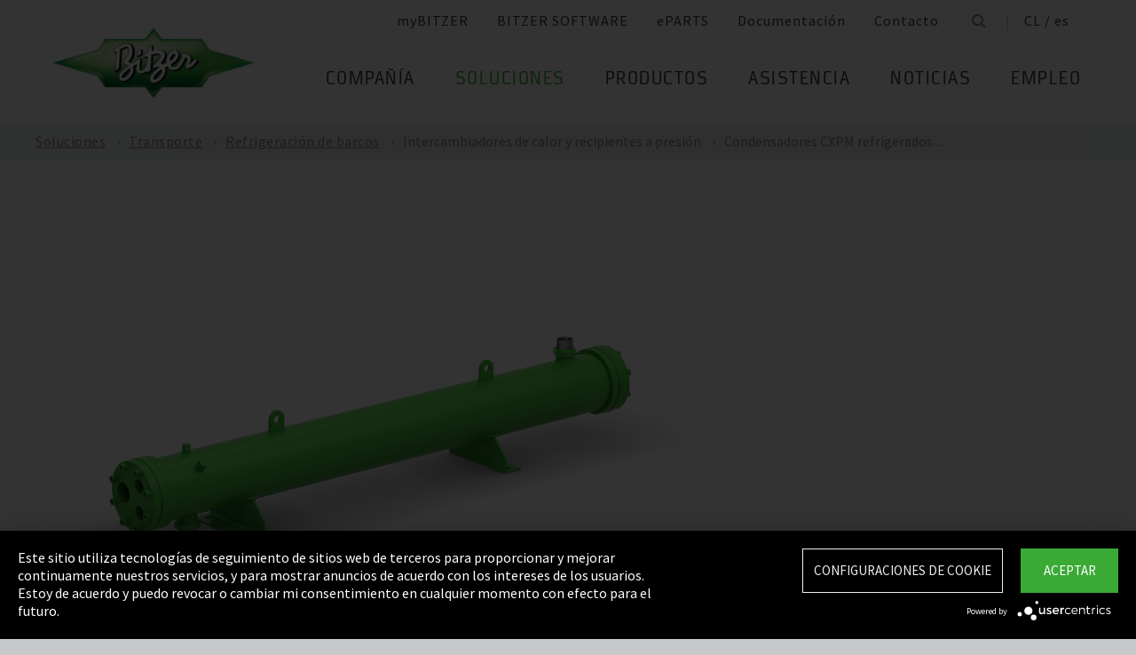

--- FILE ---
content_type: text/html;charset=UTF-8
request_url: https://www.bitzer.de/cl/es/transporte/refrigeracion-de-barcos/intercambiadores-de-calor-y-recipientes-a-presion/condensadores-cxpm-refrigerados-por-agua/
body_size: 18018
content:

















<!-- is virtual country: true -->
<!-- #global.language.abbreviation: ES -->
<!-- #global.language.getLocale().getCountry(): ES -->
<!-- countryCode: CL -->

<!DOCTYPE html>
<html lang="es-CL" xmlns="http://www.w3.org/1999/xhtml" >
<head>
<script type="text/plain" data-usercentrics="Google Tag Manager">(function(w,d,s,l,i){w[l]=w[l]||[];w[l].push({'gtm.start':
new Date().getTime(),event:'gtm.js'});var f=d.getElementsByTagName(s)[0],
j=d.createElement(s),dl=l!='dataLayer'?'&l='+l:'';j.async=true;j.src=
'//www.googletagmanager.com/gtm.js?id='+i+dl;f.parentNode.insertBefore(j,f);
})(window,document,'script','dataLayer','GTM-PG8QDK');
// dataLayer.push({'ip_tracking_test': '10.0.0.205'});
</script>
<title>BITZER // Condensadores CXPM refrigerados por agua</title>
<script type="application/javascript" src="https://app.usercentrics.eu/latest/main.js" language="es" id="UZKpRkXQt" ></script>
<meta name="theme-color" content="#41a62a">
<meta name="format-detection" content="telephone=no">
<meta name="viewport" content="width=device-width, initial-scale=1.0">
<meta http-equiv="Content-Type" content="text/html; charset=utf-8" />
<meta name="keywords" content="" />
<meta name="language" content="es" />
<meta name="robots" content="index, follow">
<meta name="description" content="El compresor es el corazón de todos los sistemas de refrigeración y aire acondicionado. Su latido debe ser confiable. Por más de 75 años, el nombre de BITZER ha representado el liderazgo tecnológico en compresores mundialmente, lo cual da seguridad en cualquier aplicación de refrigeración o aire acondicionado." />
<meta name="product_title" content="
Condensadores CXPM refrigerados por agua
" />
<meta name="product_subtitle" content="Para garantizar tanto la fiabilidad como una alta eficiencia, los condensadores CXPM son la elección correcta en el rango de capacidad de hasta 150 kW. Sea en la versión estándar o de alta presión, los quince modelos permiten siempre el funcionamiento dentro de los límites de seguridad de velocidad del agua de mar. Hay disponible una amplia gama de materiales, junto con una gran selección de homologaciones de recipientes a presión." />
<meta name="searchresult_image" content="/shared_media/product_images/images_f_p/AL_CXP_V2_RE.side.png" />
<meta name="is_archived_s" content="true" />
<meta name="breadcrumb_path" content="es / es / Soluciones / Soluciones / Transporte / Refrigeración de barcos / Intercambiadores de calor y recipientes a presión / Condensadores CXPM refrigerados por agua" />
<meta name="solr_category" content="Applications" />
<meta name="websitetype" content="international" />
<meta name="page_url" content="/es/es/transporte/refrigeracion-de-barcos/intercambiadores-de-calor-y-recipientes-a-presion/condensadores-cxpm-refrigerados-por-agua/" />
<meta name="change_date" content="1572825809164" />

<link rel="canonical" href="https://www.bitzer.de/cl/es/transporte/refrigeracion-de-barcos/intercambiadores-de-calor-y-recipientes-a-presion/condensadores-cxpm-refrigerados-por-agua/"/>
<link rel="icon" href="/css/images/favicon.png" sizes="40x40" >
<link rel="shortcut icon" type="image/png" href="/css/images/favicon.png" />
<link rel="stylesheet" type="text/css" href="/css/MyFontsWebfontsKit.css" media="all" />
<link rel="stylesheet" type="text/css" href="/css/refresh-styles-concat.css?v=22517649" media="all" />
<link rel="stylesheet" type="text/css" href="/css/print.css" media="print" />
<script type="text/javascript" src="/js/refresh/Patternlab/lib-js.js?v=21162370"></script>
<!-- Page generated at 27.08.2025 00:50:18 -->
<script type="text/javascript">
function createCookie(name, value) {
var expires = "";
var date = new Date();
date.setTime(date.getTime() + (14*24*60*60*1000));
expires = "; expires=" + date.toUTCString();
document.cookie = name +"=" + value + expires + "; path=/";
}
function createSessionCookie(name, value) {
document.cookie = name +"=" + value + "; path=/";
}
function deleteSessionCookie(name)
{
document.cookie = name +'=; Path=/; Expires=Thu, 01 Jan 1970 00:00:01 GMT;';
}
</script>
<script type="text/javascript">
window.gcaPress = 'PRENSA';
window.gcaChooseAFile = 'Seleccionar archivo';
window.gcaPleaseSelect = 'seleccionar';
window.gcaCommon = 'General';
window.gcaAllTypes = 'Todos los tipos';
window.gcaAllSeries = 'Todas las Series';
window.gcaAllCategories = 'Todas las categorías';
window.gcaAllCompactors = 'Todos los compresores';
window.gcaProductSeries = 'Series de productos';
window.gcaDeleteEntry = 'Eliminar entrada';
window.gcaDocumentation = 'Documentación';
window.gcaLang = 'es';
window.gcaBestNo = 'N.º ped.';
window.gcaCad = 'Modelos CAD';
window.gcaAddToWatchlist = 'En su lista de favoritos';
window.gcaProductAddedToWatchlistSuccess = 'La serie se ha guardado en su lista de favoritos.';
window.gcaRemoveFromWatchlist = 'Eliminar de la lista de favoritos';
window.gcaProductRemovedFromWatchlistSuccess = 'Se ha eliminado la serie de la lista de favoritos.';
window.gcaWebsiteType = 'international';
window.gcaPutAQuestion = 'Hacer preguntas';
window.pdfIconUrl = '/css/images/svg/pdf_icon.svg';
window.zipIconUrl = '/css/images/svg/zip-icon.svg';
window.contactFormLink = '/cl/es/su-persona-de-contacto-en-bitzer/?reason=&subject=';
function scrollTo(t){}
</script>
<link rel="preconnect" href="//cdn-eu.dynamicyield.com">
<link rel="preconnect" href="//st-eu.dynamicyield.com">
<link rel="preconnect" href="//rcom-eu.dynamicyield.com">
<link rel="dns-prefetch" href="//cdn-eu.dynamicyield.com">
<link rel="dns-prefetch" href="//st-eu.dynamicyield.com">
<link rel="dns-prefetch" href="//rcom-eu.dynamicyield.com">
<script type="text/javascript" src="//cdn-eu.dynamicyield.com/api/9876091/api_dynamic.js"></script>
<script type="text/javascript" src="//cdn-eu.dynamicyield.com/api/9876091/api_static.js"></script>
<script type="text/javascript">
window.DY = window.DY || {};
DY.recommendationContext = {type: 'OTHER', data: ['']};
</script>
<script type="text/javascript">
createSessionCookie( "ice_visited_trigger_pages", 1);
</script>
</head>


<body class="es">
<!-- Google Tag Manager -->
<noscript><iframe src="//www.googletagmanager.com/ns.html?id=GTM-PG8QDK"
height="0" width="0" style="display:none;visibility:hidden"></iframe></noscript>
<style>
.file-upload > label:after {
content: "Seleccionar archivo";
}
</style>
<div class="content" id="container">
<div class="nav-anchor" id="nav-anchor">
<div id="search-form" class="search-form" data-toggler data-animate="fade-in" data-closable>
<div class="row align-middle">
<div class="columns small-12">
<form action="/cl/es/b%C3%BAsqueda/index.html" id="search" method="GET" class="row align-middle">
<div class="input-wrapper columns">
<input type="text" name="searchword" id="search-word" placeholder="Búsqueda" data-dpmaxz-eid="6" class="searchword">
</div>
<div class="columns shrink">
<button class="icon--only icon--search icon--search--large columns shrink" type="button" onclick="this.form.submit()"></button>
</div>
<div class="columns shrink">
<button class="icon--only icon--search icon--close columns shrink" type="button" data-close>×</button>
</div>
</form>
</div>
</div>
</div>
<header class="page-header" data-sticky-container>
<div class="sticky header" data-check-every="1" data-sticky data-sticky-on="small" data-anchor="nav-anchor" data-margin-top="0">
<div class="title-bar row bg-white vertical-align-wrapper">
<div class="title-bar-left vertical-align-content vertical-align-middle">
<a data-uid="Logo-Link" class="header-logo-wrapper" href="/cl/es/"><img src="/css/images/logo.jpg" alt="BITZER - Logo" class="logo hide-for-xlarge"></a>
</div>
<div class="title-bar-right vertical-align-content vertical-align-middle">
<button class="icon--only icon--search icon--search--large" type="button" data-toggle="search-form" onclick="setTimeout(function(){document.getElementById('search-word').focus()},50);"></button>
<button class="menu-icon" type="button" data-toggle="offCanvasRight"><span></span></button>
</div>
</div>
</div>
</header>
<div class="off-canvas-wrapper">
<div class="off-canvas-wrapper-inner no-transform" data-off-canvas-wrapper>
<div class="off-canvas position-right reveal-for-xlarge fixed navigation" id="offCanvasRight" data-off-canvas data-reveal-on="xlarge" data-position="right">

<ul id="meta-navigation" class="vertical align-right xlarge-horizontal menu meta-navigation" data-drilldown data-slide-speed="250" data-back-button="<li class='js-drilldown-back'><a data-uid='i405795640310604031060'>Atrás</a></li>">
<li>
<a data-uid="i4057956-1333906650-449233235" title="myBITZER" target="_blank" href="https://www.mybitzer.de/portal/landingpage?lang=es">myBITZER</a>
</li>
<li>
<a data-uid="i4057956-247217011-864335461" title="BITZER SOFTWARE" target="_blank" href="https://www.bitzer.de/websoftware/Default.aspx">BITZER SOFTWARE</a>
</li>
<li>
<a class="meta-navi-link-with-tooltip" id="i4057956-1327523461359087518" data-uid="i4057956-1327523461359087518" title="ePARTS" target="_blank" href="https://eparts.bitzer.de/">ePARTS</a>
<div data-uid="target-i4057956-1327523461359087518" class="hide show-for-xlarge link-tooltip-desktop">
<p>ePARTS facilita y agiliza la búsqueda de piezas de recambio adecuadas para nuestros productos. Las piezas se organizan en listas según la gama del modelo y aparecen como un sencillo dibujo ampliable de vista en despiece. El software es gratuito. Como cliente directo de BITZER registrado en myBITZER, contará con funciones avanzadas adicionales, como la posibilidad de ver en línea los precios de las piezas de recambio sueltas.</p>
<img class="link-tooltip-desktop-close hide-for-small" src="/css/images/svg/close.svg">
</div>
<div data-uid="target-i4057956-1327523461359087518" class="hide hide-for-xlarge link-tooltip-mobile">
<p>ePARTS facilita y agiliza la búsqueda de piezas de recambio adecuadas para nuestros productos. Las piezas se organizan en listas según la gama del modelo y aparecen como un sencillo dibujo ampliable de vista en despiece. El software es gratuito. Como cliente directo de BITZER registrado en myBITZER, contará con funciones avanzadas adicionales, como la posibilidad de ver en línea los precios de las piezas de recambio sueltas.</p>
<img class="link-tooltip-mobile-close hide-for-xlarge" src="/css/images/svg/close.svg">
</div>
</li>
<li>
<a data-uid="i4057956-1909102521414118162" title="Documentación" target="_blank" href="https://www.mybitzer.de/portal/document?lang=es&country=cl">Documentación</a>
</li>
<li>
<a data-uid="i4057956-502807441-1590512241" title="Contacto" href="/cl/es/su-persona-de-contacto-en-bitzer/">Contacto</a>
</li>
<li class="show-for-xlarge search-icon-desktop"><button class="icon--only icon--search" type="button" data-toggle="search-form" onclick="setTimeout(function(){document.getElementById('search-word').focus()},50);"></button></li>
<li class="show-for-xlarge selected-country-desktop"><a data-uid="i4057956-76231757-76231757" id="country-2" href="javascript:document.getElementById('country').click()">Germany (de)</a></li>
</ul>
<script type="text/javascript">
function setMetaNaviOverlayCookie()
{
var date = new Date();
date.setTime(date.getTime() + (3600 * 24 * 365 * 1000));
var expires = '; expires=' + date.toGMTString();
document.cookie = 'showMetanaviOverlay=' + 'no' + expires + '; path=/';
}
function readMetaNaviCookie(name)
{
var nameEQ = name + "=";
var ca = document.cookie.split(';');
for(var i=0;i < ca.length;i++)
{
var c = ca[i];
while (c.charAt(0)==' ') c = c.substring(1,c.length);
if (c.indexOf(nameEQ) == 0) return c.substring(nameEQ.length,c.length);
}
return "";
}
jQuery( document ).ready(function()
{
jQuery(document).on('click','#country-2',function(e)
{
jQuery( this ).toggleClass( "active" );
});
// Desktop handling: mouse-over
jQuery(document).on('mouseover','.meta-navi-link-with-tooltip',function(e)
{
var link = jQuery(this);
// show tool-tip if no cookie was set
if( readMetaNaviCookie("showMetanaviOverlay") == "")
{
setTimeout( function() { jQuery(link).next('.link-tooltip-desktop').removeClass('hide').hide().fadeIn(500) }, 500 );
}
});
// Desktop handling: mouse-out
jQuery(document).on('mouseout','.meta-navi-link-with-tooltip',function(e)
{
// jQuery(this).next('.link-tooltip-desktop').hide();
});
// Desktop handling: close tool-tip
jQuery(document).on('click','.link-tooltip-desktop-close',function(e)
{
setMetaNaviOverlayCookie();
jQuery(".link-tooltip-desktop").removeClass("show").addClass("hide");
});
// Mobile handling: show tool-tip
if( readMetaNaviCookie("showMetanaviOverlay") == "")
{
jQuery(".link-tooltip-mobile").removeClass("hide");
}
// Mobile handling: close tool-tip
jQuery(document).on('click','.link-tooltip-mobile-close',function(e)
{
setMetaNaviOverlayCookie();
jQuery(".link-tooltip-mobile").removeClass("show").addClass("hide");
// resize height of navigation container
var numMobileNavigationItems = jQuery('.meta-navi-link-with-tooltip').parents('.meta-navigation').children(':not(.show-for-xlarge)').length;
var heightPerNavigationItem = 40;
var mobileNavigationHeight = numMobileNavigationItems * heightPerNavigationItem;
jQuery('.meta-navi-link-with-tooltip').parents('.is-drilldown').css('min-height', mobileNavigationHeight + 'px');
});
});
</script>
<!-- / meta -->
<!-- main nav -->
<div data-sticky-container class="main-navigation-wrapper" id="naviwrapper"> <ul class="vertical xlarge-horizontal align-right menu main-navigation sticky float-right-xlarge main-nav-submenu accordion-menu" data-accordion-menu data-slide-speed="0" data-multi-open="false" data-sticky-on="xlarge" data-anchor="nav-anchor" data-margin-top="0" data-allow-all-closed="true" data-submenu-toggle="true"> <li><a href="/cl/es/compania/" title="Compañía">Compañía</a><ul class="menu horizontal nested small-collapse" data-tab-content> <li class="columns small-10 small-offset-1 xlarge-12 xlarge-offset-0"> <div> <ul class="sub menu vertical nested"> <li><a target="_self" data-uid="i40579561000242283-413493866" debug2="TODO: BITZERDB-519" href="/cl/es/compania/acerca-de-bitzer/acerca-de-nosotros/" title="Acerca de nosotros">Acerca de nosotros</a></li> <li><a target="_self" data-uid="i4057956-262366623-497949181" debug2="TODO: BITZERDB-519" href="/cl/es/compania/acerca-de-bitzer/bitzer-en-todo-el-mundo/index.html" title="BITZER en todo el mundo">BITZER en todo el mundo</a></li> <li><a target="_self" data-uid="i4057956317824158334371541" debug2="TODO: BITZERDB-519" href="/cl/es/compania/acerca-de-bitzer/otras-compa%C3%B1%C3%ADas/" title="Empresas del grupo">Empresas del grupo</a></li></ul> </div> </li> <li class="columns small-10 small-offset-1 xlarge-12 xlarge-offset-0"> <span>Compras y Logística</span> <div> <ul class="sub menu vertical nested"> <li><a target="_self" data-uid="i40579561294580245901643631" debug2="TODO: BITZERDB-519" href="/cl/es/compania/compras-y-log%C3%ADstica/filosof%C3%ADa-de-compra/" title="Filosofía de compra">Filosofía de compra</a></li> <li><a target="_self" data-uid="i4057956-1153255909-207005925" debug2="TODO: BITZERDB-519" href="/cl/es/compania/compras-y-log%C3%ADstica/solicitud-de-proveedor/" title="Solicitud de proveedor">Solicitud de proveedor</a></li> <li><a target="_self" data-uid="i4057956-806560521-837676559" debug2="TODO: BITZERDB-519" href="/cl/es/compania/compras-y-log%C3%ADstica/descargas/" title="Descargas">Descargas</a></li> <li><a target="_self" data-uid="i4057956-334906157-937129803" debug2="TODO: BITZERDB-519" href="/cl/es/compania/compras-y-log%C3%ADstica/bitzer-goes-ariba/" title="BITZER goes Ariba">BITZER goes Ariba</a></li></ul> </div> </li> </ul> </li><li><a data-uid="i40579567486406322062590098" class="active" href="/cl/es/aplicaciones/" title="Soluciones">Soluciones</a><ul class="menu horizontal nested small-collapse" data-tab-content> <li class="columns small-10 small-offset-1 xlarge-12 xlarge-offset-0"> <div> <ul class="sub menu vertical nested"> <li><a target="_self" data-uid="i4057956-848303688483656955" debug2="TODO: BITZERDB-519" href="/cl/es/tecnologia-de-refrigeracion/" title="Refrigeración">Refrigeración</a></li> <li><a target="_self" data-uid="i4057956-1846223564-1513391837" debug2="TODO: BITZERDB-519" href="/cl/es/tecnologias-de-climatizacion/" title="Aire acondicionado y refrigeración de procesos">Aire acondicionado y refrigeración de procesos</a></li> <li><a target="_self" data-uid="i4057956-121561602106910193" debug2="TODO: BITZERDB-519" href="/cl/es/bombas-de-calor/" title="Bombas de calor">Bombas de calor</a></li> <li><a target="_self" data-uid="i40579562756307162124829536" class="active" href="/cl/es/transporte/" title="Transporte">Transporte</a></li> </ul> </div> </li> </ul> </li><li><a href="/cl/es/productos/index.html" title="Productos">Productos</a><ul class="menu horizontal nested small-collapse" data-tab-content> <li class="columns small-10 small-offset-1 xlarge-12 xlarge-offset-0"> <div> <ul class="sub menu vertical nested"> <li><a target="_self" data-uid="i405795620016567582066725628" debug2="TODO: BITZERDB-519" href="/cl/es/compresores-de-piston/index.html" title="Compresores de pistón">Compresores de pistón</a></li> <li><a target="_self" data-uid="i4057956-11801225302039375320" debug2="TODO: BITZERDB-519" href="/cl/es/compresores-de-tornillo/index.html" title="Compresores de tornillo">Compresores de tornillo</a></li> <li><a target="_self" data-uid="i40579562081964302-2052757208" debug2="TODO: BITZERDB-519" href="/cl/es/compresores-de-scroll/index.html" title="Compresores de scroll">Compresores de scroll</a></li> <li><a target="_self" data-uid="i40579561590012291-1704597297" debug2="TODO: BITZERDB-519" href="/cl/es/grupos-de-condensacion/index.html" title="Grupos de condensación">Grupos de condensación</a></li> <li><a target="_self" data-uid="i40579569976826491328144877" debug2="TODO: BITZERDB-519" href="/cl/es/intercambiadores-de-calor-y-recipientes-a-presion/index.html" title="Intercambiadores de calor y recipientes a presión">Intercambiadores de calor y recipientes a presión</a></li> <li><a target="_self" data-uid="i4057956263065402-1377050440" debug2="TODO: BITZERDB-519" href="/cl/es/productos/electronics-and-controls/index.html" title="Electronic Components">Electronic Components</a></li> <li><a target="_self" data-uid="i4057956-1624138457148831987" debug2="TODO: BITZERDB-519" href="/cl/es/productos/ammonia-compressor-packs/index.html" title="Ammonia Compressor Packs">Ammonia Compressor Packs</a></li> </ul> </div> </li> <li class="columns small-10 small-offset-1 xlarge-12 xlarge-offset-0"> <span>Herramientas y archivo:</span> <div> <ul class="sub menu vertical nested"> <li><a target="_self" data-uid="i40579561383974343649487839" debug2="TODO: BITZERDB-519" href="/cl/es/tools-archive/software/software/" title="Software">Software</a></li> <li><a target="_self" data-uid="i40579562047634612594878" debug2="TODO: BITZERDB-519" href="/cl/es/tools-archive/apps/" title="Apps">Apps</a></li> <li><a target="_blank" data-uid="i40579566194755431538291768" debug2="TODO: BITZERDB-519" href="https://www.bitzer-refrigerantreport.com/" title="Refrigerant Report">Refrigerant Report</a></li> <li><a target="_self" data-uid="i405795614511959181224815361" debug2="TODO: BITZERDB-519" href="/cl/es/productexplorer/" title="Productexplorer">Productexplorer</a></li> <li><a target="_self" data-uid="i40579566178441992114287742" debug2="TODO: BITZERDB-519" href="/cl/es/tools-archive/piracy/index-2.jsp" title="Original or Counterfeit?">Original or Counterfeit?</a></li> <li><a target="_self" data-uid="i4057956-385782488861112264" debug2="TODO: BITZERDB-519" href="/cl/es/tools-archive/archivo-de-productos/" title="Archivo de productos">Archivo de productos</a></li> <li><a target="_self" data-uid="i4057956-13017328001536430213" debug2="TODO: BITZERDB-519" href="/cl/es/bdn.jsp" title="BITZER DIGITAL NETWORK">BITZER DIGITAL NETWORK</a></li></ul> </div> </li> </ul> </li><li><a href="/cl/es/assistencia/" title="Asistencia">Asistencia</a><ul class="menu horizontal nested small-collapse" data-tab-content> <li class="columns small-10 small-offset-1 xlarge-12 xlarge-offset-0"> <div> <ul class="sub menu vertical nested"> <li><a target="_blank" data-uid="i4057956-1950440240759722502" debug2="TODO: BITZERDB-519" href="https://trainings-events.bitzer.de/tms/frontend/index.cfm?l=1000&modus=" title="SCHAUFLER Academy Cursos de formación y seminarios">SCHAUFLER Academy Cursos de formación y seminarios</a></li> <li><a target="_self" data-uid="i405795620592069002060979190" debug2="TODO: BITZERDB-519" href="/cl/es/assistencia/services/original-spare-parts/" title="PIEZAS DE RECAMBIO ORIGINALES">PIEZAS DE RECAMBIO ORIGINALES</a></li> <li><a target="_self" data-uid="i4057956-116740648327967960" debug2="TODO: BITZERDB-519" href="/cl/es/assistencia/services/after-sales-y-reparaciones/" title="After Sales & reparaciones">After Sales & reparaciones</a></li> <li><a target="_self" data-uid="i40579561862470215-408074506" debug2="TODO: BITZERDB-519" href="/cl/es/assistencia/services/warranty-extension/" title="Gestión de garantía">Gestión de garantía</a></li> <li><a target="_self" data-uid="i4057956249087421-1825575319" debug2="TODO: BITZERDB-519" href="/cl/es/assistencia/services/bitzer-services/" title="Servicios BITZER">Servicios BITZER</a></li> <li><a target="_self" data-uid="i40579562749709492116235241" debug2="TODO: BITZERDB-519" href="/cl/es/assistencia/services/marineservicenetwork/" title="Marine Service Network">Marine Service Network</a></li></ul> </div> </li> </ul> </li><li><a href="/cl/es/noticias/" title="Noticias">Noticias</a><ul class="menu horizontal nested small-collapse" data-tab-content> <li class="columns small-10 small-offset-1 xlarge-12 xlarge-offset-0"> <div> <ul class="sub menu vertical nested"> <li><a target="_self" data-uid="i4057956427381731470990934" debug2="TODO: BITZERDB-519" href="/cl/es/prensa/" title="Notas de prensa">Notas de prensa</a></li> <li><a target="_self" data-uid="i4057956-1097986035602956144" debug2="TODO: BITZERDB-519" href="/cl/es/material-de-prensa/" title="Materiales de prensa">Materiales de prensa</a></li></ul> </div> </li> <li class="columns small-10 small-offset-1 xlarge-12 xlarge-offset-0"> <div> <ul class="sub menu vertical nested"> <li><a target="_self" data-uid="i40579561805939925-84905679" debug2="TODO: BITZERDB-519" href="/cl/es/eventos/" title="Ferias comerciales">Ferias comerciales</a></li></ul> </div> </li> <li class="columns small-10 small-offset-1 xlarge-12 xlarge-offset-0"> </li> </ul> </li><li><a href="/cl/es/empleo/" title="Empleo">Empleo</a><ul class="menu horizontal nested small-collapse" data-tab-content> <li class="columns small-10 small-offset-1 xlarge-12 xlarge-offset-0"> <div> <ul class="sub menu vertical nested"> <li><a target="_self" data-uid="i4057956-588767013736642051" debug2="TODO: BITZERDB-519" href="/cl/es/empleo/empleo-en-bitzer/bitzer-como-empleador/" title="BITZER como empleador">BITZER como empleador</a></li> <li><a target="_self" data-uid="i4057956566161671-702026011" debug2="TODO: BITZERDB-519" href="/cl/es/empleo/empleo-en-bitzer/bolsa-de-trabajo/" title="Portal de empleo ">Portal de empleo </a></li> <li><a target="_self" data-uid="i4057956299481157-1353385272" debug2="TODO: BITZERDB-519" href="/cl/es/empleo/empleo-en-bitzer/faq/" title="Preguntas frecuentes">Preguntas frecuentes</a></li></ul> </div> </li> <li class="columns small-10 small-offset-1 xlarge-12 xlarge-offset-0"> <span>Grupos de empleo</span> <div> <ul class="sub menu vertical nested"> <li><a target="_self" data-uid="i4057956484852801605863617" debug2="TODO: BITZERDB-519" href="/cl/es/empleo/grupos-profesionales/formacion-y-estudios/" title="Formación y estudios">Formación y estudios</a></li> <li><a target="_self" data-uid="i40579561885574201481397150" debug2="TODO: BITZERDB-519" href="/cl/es/empleo/grupos-profesionales/primer-empleo/" title="Recién graduados">Recién graduados</a></li> <li><a target="_self" data-uid="i4057956-10205338351003333040" debug2="TODO: BITZERDB-519" href="/cl/es/empleo/grupos-profesionales/con-experiencia-laboral/" title="Solicitantes con experiencia">Solicitantes con experiencia</a></li> <li><a target="_self" data-uid="i4057956699582016-193991015" debug2="TODO: BITZERDB-519" href="/cl/es/empleo/grupos-profesionales/profesionales-en-refrigeracion-y-climatizacion/" title="Profesionales de la refrigeración y el aire acondicionado ">Profesionales de la refrigeración y el aire acondicionado </a></li> <li><a target="_self" data-uid="i40579564270296351158826986" debug2="TODO: BITZERDB-519" href="/cl/es/empleo/grupos-profesionales/trainee-and-master-thesis/" title="Prácticas y trabajos fin de máster">Prácticas y trabajos fin de máster</a></li></ul> </div> </li> </ul> </li> </ul> <div class="row show-for-xlarge"> <div class="columns"> <a data-uid="i4057956-1285673059-1324468476" href="/cl/es/" class="off-canvas-logo-wrapper"> <img src="/css/images/logo.jpg" alt="BITZER - Logo" class="logo"> </a> </div> </div> </div>
<!-- / main nav -->
<!-- international -->
<ul id="countrylist" class="vertical menu country-selector drilldown" data-drilldown data-allow-all-closed="true" data-multi-open="false" data-back-button="<li class='js-drilldown-back'><a data-uid='i405795640310603015911'>Atrás</a></li>" data-auto-height="true" data-animate-height="true">
<li>
<a data-uid="i4057956-76231757-76231757" id="country" class="hide-for-xlarge" href="#">Germany (de)</a>
<ul data-tab-content>
<li class="li-close-button"><button class="icon--only icon--search icon--close show-for-xlarge" type="button" onclick="document.getElementById('country').click()">×</button></li>
<li>
<h3 class="language-select-headline headline-style-3 primary-color">Seleccione el país y el idioma:</h3>
</li>
<li>
<a class="language-select-europe" data-uid="i405795640309704030970" href="#">Europa</a>
<ul class="row xlarge-up-4 continentContainer">
<li class="columns"><a data-is-country-select="true" data-uid="i405795610175813651601523276" id="ATde" title="europe" href="/at/de/transport/schiffsklimatisierung/waermetauscher-und-druckbehaelter/wassergekuehlte-verfluessiger-cxpm/">Austria / de&#x200E;</a></li>
<li class="columns"><a data-is-country-select="true" data-uid="i40579561439988344-696271840" id="BYen" title="europe" href="/by/en/transport/air-conditioning-on-ships/heat-exchangers-and-pressure-vessels/cxpm-water-cooled-condensers/">Belarus / en&#x200E;</a></li>
<li class="columns"><a data-is-country-select="true" data-uid="i405795614401584353158" id="BEfr" title="europe" href="/bx/fr/index.jsp?country=BE">Belgium / fr</a></li>
<li class="columns"><a data-is-country-select="true" data-uid="i40579561407830465-696271840" id="BAen" title="europe" href="/ba/en/transport/air-conditioning-on-ships/heat-exchangers-and-pressure-vessels/cxpm-water-cooled-condensers/">Bosnia-Herzegovina / en&#x200E;</a></li>
<li class="columns"><a data-is-country-select="true" data-uid="i4057956-1284813001-696271840" id="BGen" title="europe" href="/bg/en/transport/air-conditioning-on-ships/heat-exchangers-and-pressure-vessels/cxpm-water-cooled-condensers/">Bulgaria / en&#x200E;</a></li>
<li class="columns"><a data-is-country-select="true" data-uid="i4057956-1592524213-696271840" id="HRen" title="europe" href="/hr/en/transport/air-conditioning-on-ships/heat-exchangers-and-pressure-vessels/cxpm-water-cooled-condensers/">Croatia / en&#x200E;</a></li>
<li class="columns"><a data-is-country-select="true" data-uid="i40579562033349046-696271840" id="CYen" title="europe" href="/cy/en/transport/air-conditioning-on-ships/heat-exchangers-and-pressure-vessels/cxpm-water-cooled-condensers/">Cyprus / en&#x200E;</a></li>
<li class="columns"><a data-is-country-select="true" data-uid="i4057956370902121-696271840" id="CZen" title="europe" href="/cz/en/transport/air-conditioning-on-ships/heat-exchangers-and-pressure-vessels/cxpm-water-cooled-condensers/">Czech Republic / en&#x200E;</a></li>
<li class="columns"><a data-is-country-select="true" data-uid="i4057956-1077783494-696271840" id="DKen" title="europe" href="/dk/en/transport/air-conditioning-on-ships/heat-exchangers-and-pressure-vessels/cxpm-water-cooled-condensers/">Denmark / en&#x200E;</a></li>
<li class="columns"><a data-is-country-select="true" data-uid="i4057956-1077783494-641161898" id="DKdk-en" title="europe" href="/dk/dk-en/transport/air-conditioning-on-ships/heat-exchangers-and-pressure-vessels/cxpm-water-cooled-condensers/">Denmark / dk-en&#x200E;</a></li>
<li class="columns"><a data-is-country-select="true" data-uid="i4057956216141213-696271840" id="EEen" title="europe" href="/ee/en/transport/air-conditioning-on-ships/heat-exchangers-and-pressure-vessels/cxpm-water-cooled-condensers/">Estonia / en&#x200E;</a></li>
<li class="columns"><a data-is-country-select="true" data-uid="i4057956811710550-696271840" id="FIen" title="europe" href="/fi/en/transport/air-conditioning-on-ships/heat-exchangers-and-pressure-vessels/cxpm-water-cooled-condensers/">Finland / en&#x200E;</a></li>
<li class="columns"><a data-is-country-select="true" data-uid="i40579562112320571-1525996537" id="FRfr" title="europe" href="/fr/fr/transport/climatisation-sur-les-navires/echangeurs-de-chaleur-et-reservoirs-sous-pression/condenseurs-refroidis-par-eau-cxpm/">France / fr&#x200E;</a></li>
<li class="columns"><a data-is-country-select="true" data-uid="i405795615884215231601523276" id="DEde" title="europe" href="/de/de/transport/schiffsklimatisierung/waermetauscher-und-druckbehaelter/wassergekuehlte-verfluessiger-cxpm/">Germany / de&#x200E;</a></li>
<li class="columns"><a data-is-country-select="true" data-uid="i40579562141060237-696271840" id="GRen" title="europe" href="/gr/en/transport/air-conditioning-on-ships/heat-exchangers-and-pressure-vessels/cxpm-water-cooled-condensers/">Greece / en&#x200E;</a></li>
<li class="columns"><a data-is-country-select="true" data-uid="i4057956-1364848382-696271840" id="HUen" title="europe" href="/hu/en/transport/air-conditioning-on-ships/heat-exchangers-and-pressure-vessels/cxpm-water-cooled-condensers/">Hungary / en&#x200E;</a></li>
<li class="columns"><a data-is-country-select="true" data-uid="i4057956-1000832298-696271840" id="ISen" title="europe" href="/is/en/transport/air-conditioning-on-ships/heat-exchangers-and-pressure-vessels/cxpm-water-cooled-condensers/">Iceland / en&#x200E;</a></li>
<li class="columns"><a data-is-country-select="true" data-uid="i4057956-571395033-696271840" id="IEen" title="europe" href="/ie/en/transport/air-conditioning-on-ships/heat-exchangers-and-pressure-vessels/cxpm-water-cooled-condensers/">Ireland / en&#x200E;</a></li>
<li class="columns"><a data-is-country-select="true" data-uid="i405795670969475514507235" id="ITit" title="europe" href="/it/it/trasporto/climatizzazione-navale/scambiatori-di-calore-e-recipienti-in-pressione/condensatori-cxpm-raffreddati-ad-acqua/">Italy / it&#x200E;</a></li>
<li class="columns"><a data-is-country-select="true" data-uid="i4057956-2025997777-696271840" id="LVen" title="europe" href="/lv/en/transport/air-conditioning-on-ships/heat-exchangers-and-pressure-vessels/cxpm-water-cooled-condensers/">Latvia / en&#x200E;</a></li>
<li class="columns"><a data-is-country-select="true" data-uid="i40579561343600073-696271840" id="LTen" title="europe" href="/lt/en/transport/air-conditioning-on-ships/heat-exchangers-and-pressure-vessels/cxpm-water-cooled-condensers/">Lithuania / en&#x200E;</a></li>
<li class="columns"><a data-is-country-select="true" data-uid="i4057956-17269925063158" id="LUfr" title="europe" href="/bx/fr/index.jsp?country=LU">Luxembourg / fr</a></li>
<li class="columns"><a data-is-country-select="true" data-uid="i405795674108325-696271840" id="MTen" title="europe" href="/mt/en/transport/air-conditioning-on-ships/heat-exchangers-and-pressure-vessels/cxpm-water-cooled-condensers/">Malta / en&#x200E;</a></li>
<li class="columns"><a data-is-country-select="true" data-uid="i4057956-9288984483158" id="NLen" title="europe" href="/bx/en/index.jsp?country=NL">Netherlands / en</a></li>
<li class="columns"><a data-is-country-select="true" data-uid="i4057956-1955869026-696271840" id="NOen" title="europe" href="/no/en/transport/air-conditioning-on-ships/heat-exchangers-and-pressure-vessels/cxpm-water-cooled-condensers/">Norway / en&#x200E;</a></li>
<li class="columns"><a data-is-country-select="true" data-uid="i4057956-1898810230-696271840" id="PLen" title="europe" href="/pl/en/transport/air-conditioning-on-ships/heat-exchangers-and-pressure-vessels/cxpm-water-cooled-condensers/">Poland / en&#x200E;</a></li>
<li class="columns"><a data-is-country-select="true" data-uid="i40579567940061101143493589" id="PTpt" title="europe" href="/pt/pt/transporte/climatizac%C3%A3o-em-navios/trocadores-de-calor-e-vasos-de-press%C3%A3o/condensadores-refrigerados-a-%C3%A1gua-cxpm/">Portugal / pt&#x200E;</a></li>
<li class="columns"><a data-is-country-select="true" data-uid="i4057956-1252611147-696271840" id="ROen" title="europe" href="/ro/en/transport/air-conditioning-on-ships/heat-exchangers-and-pressure-vessels/cxpm-water-cooled-condensers/">Romania / en&#x200E;</a></li>
<li class="columns"><a data-is-country-select="true" data-uid="i4057956-18357851253651" id="RUru" title="europe" href="/ru/ru">Russia / ru</a></li>
<li class="columns"><a data-is-country-select="true" data-uid="i4057956-1810647696-696271840" id="CSen" title="europe" href="/cs/en/transport/air-conditioning-on-ships/heat-exchangers-and-pressure-vessels/cxpm-water-cooled-condensers/">Serbia & Montenegro / en&#x200E;</a></li>
<li class="columns"><a data-is-country-select="true" data-uid="i4057956-1019673374-696271840" id="SKen" title="europe" href="/sk/en/transport/air-conditioning-on-ships/heat-exchangers-and-pressure-vessels/cxpm-water-cooled-condensers/">Slovakia / en&#x200E;</a></li>
<li class="columns"><a data-is-country-select="true" data-uid="i4057956-1019551327-696271840" id="SIen" title="europe" href="/si/en/transport/air-conditioning-on-ships/heat-exchangers-and-pressure-vessels/cxpm-water-cooled-condensers/">Slovenia / en&#x200E;</a></li>
<li class="columns"><a data-is-country-select="true" data-uid="i405795680085417-808651477" id="ESes" title="europe" href="/es/es/transporte/refrigeracion-de-barcos/intercambiadores-de-calor-y-recipientes-a-presion/condensadores-cxpm-refrigerados-por-agua/">Spain / es&#x200E;</a></li>
<li class="columns"><a data-is-country-select="true" data-uid="i4057956-1805740532-696271840" id="SEen" title="europe" href="/se/en/transport/air-conditioning-on-ships/heat-exchangers-and-pressure-vessels/cxpm-water-cooled-condensers/">Sweden / en&#x200E;</a></li>
<li class="columns"><a data-is-country-select="true" data-uid="i4057956-16285605091601523276" id="CHde" title="europe" href="/ch/de/transport/schiffsklimatisierung/waermetauscher-und-druckbehaelter/wassergekuehlte-verfluessiger-cxpm/">Switzerland / de&#x200E;</a></li>
<li class="columns"><a data-is-country-select="true" data-uid="i4057956-1778564402-696271840" id="TRen" title="europe" href="/tr/en/transport/air-conditioning-on-ships/heat-exchangers-and-pressure-vessels/cxpm-water-cooled-condensers/">Turkey / en&#x200E;</a></li>
<li class="columns"><a data-is-country-select="true" data-uid="i40579561299996251-696271840" id="UAen" title="europe" href="/ua/en/transport/air-conditioning-on-ships/heat-exchangers-and-pressure-vessels/cxpm-water-cooled-condensers/">Ukraine / en&#x200E;</a></li>
<li class="columns"><a data-is-country-select="true" data-uid="i4057956-1691889586-696271840" id="GBen" title="europe" href="/gb/en/transport/air-conditioning-on-ships/heat-exchangers-and-pressure-vessels/cxpm-water-cooled-condensers/">United Kingdom / en&#x200E;</a></li>
</ul>
</li>
<li>
<a data-uid="i405795640309714030971" href="#">América</a>
<ul class="row xlarge-up-4 continentContainer">
<li class="columns"><a data-is-country-select="true" data-uid="i4057956-488250169-488250169" id="ARes" title="america" href="/ar/es/transporte/refrigeracion-de-barcos/intercambiadores-de-calor-y-recipientes-a-presion/condensadores-cxpm-refrigerados-por-agua/">Argentina / es&#x200E;</a></li>
<li class="columns"><a data-is-country-select="true" data-uid="i4057956-1687873386-1687873386" id="BBen" title="america" href="/bb/en/transport/air-conditioning-on-ships/heat-exchangers-and-pressure-vessels/cxpm-water-cooled-condensers/">Barbados / en&#x200E;</a></li>
<li class="columns"><a data-is-country-select="true" data-uid="i405795619861218031986121803" id="BZen" title="america" href="/bz/en/transport/air-conditioning-on-ships/heat-exchangers-and-pressure-vessels/cxpm-water-cooled-condensers/">Belize / en&#x200E;</a></li>
<li class="columns"><a data-is-country-select="true" data-uid="i405795619825633981982563398" id="BOes" title="america" href="/bo/es/transporte/refrigeracion-de-barcos/intercambiadores-de-calor-y-recipientes-a-presion/condensadores-cxpm-refrigerados-por-agua/">Bolivien / es&#x200E;</a></li>
<li class="columns"><a data-is-country-select="true" data-uid="i405795620173337992017333799" id="BQen" title="america" href="/bq/en/transport/air-conditioning-on-ships/heat-exchangers-and-pressure-vessels/cxpm-water-cooled-condensers/">Bonaire, Sint Eustatius and Saba / en&#x200E;</a></li>
<li class="columns"><a data-is-country-select="true" data-uid="i405795619978156923152" id="BRpt-br" title="america" href="/br/pt-br">Brazil / pt-br</a></li>
<li class="columns"><a data-is-country-select="true" data-uid="i405795620111080782011108078" id="CAen" title="america" href="/ca/en/transport/air-conditioning-on-ships/heat-exchangers-and-pressure-vessels/cxpm-water-cooled-condensers/">Canada / en&#x200E;</a></li>
<li class="columns"><a data-is-country-select="true" data-uid="i405795620111080782011108078" id="CAfr" title="america" href="/ca/fr/transport/climatisation-sur-les-navires/echangeurs-de-chaleur-et-reservoirs-sous-pression/condenseurs-refroidis-par-eau-cxpm/">Canada / fr&#x200E;</a></li>
<li class="columns"><a data-is-country-select="true" data-uid="i405795619043033571904303357" id="GBen" title="america" href="/gb/en/transport/air-conditioning-on-ships/heat-exchangers-and-pressure-vessels/cxpm-water-cooled-condensers/">Caribbean / en&#x200E;</a></li>
<li class="columns"><a data-is-country-select="true" data-uid="i40579566507852565078525" id="CLes" title="america" href="/cl/es/transporte/refrigeracion-de-barcos/intercambiadores-de-calor-y-recipientes-a-presion/condensadores-cxpm-refrigerados-por-agua/">Chile / es&#x200E;</a></li>
<li class="columns"><a data-is-country-select="true" data-uid="i4057956-564327172-564327172" id="COes" title="america" href="/co/es/transporte/refrigeracion-de-barcos/intercambiadores-de-calor-y-recipientes-a-presion/condensadores-cxpm-refrigerados-por-agua/">Colombia / es&#x200E;</a></li>
<li class="columns"><a data-is-country-select="true" data-uid="i4057956-2100387967-2100387967" id="CRes" title="america" href="/cr/es/transporte/refrigeracion-de-barcos/intercambiadores-de-calor-y-recipientes-a-presion/condensadores-cxpm-refrigerados-por-agua/">Costa Rica / es&#x200E;</a></li>
<li class="columns"><a data-is-country-select="true" data-uid="i405795621115692111569" id="CUes" title="america" href="/cu/es/transporte/refrigeracion-de-barcos/intercambiadores-de-calor-y-recipientes-a-presion/condensadores-cxpm-refrigerados-por-agua/">Cuba / es&#x200E;</a></li>
<li class="columns"><a data-is-country-select="true" data-uid="i4057956-1503882768-1503882768" id="CWen" title="america" href="/cw/en/transport/air-conditioning-on-ships/heat-exchangers-and-pressure-vessels/cxpm-water-cooled-condensers/">Curacao / en&#x200E;</a></li>
<li class="columns"><a data-is-country-select="true" data-uid="i4057956-961132210-961132210" id="DOes" title="america" href="/do/es/transporte/refrigeracion-de-barcos/intercambiadores-de-calor-y-recipientes-a-presion/condensadores-cxpm-refrigerados-por-agua/">Dominican Republic / es&#x200E;</a></li>
<li class="columns"><a data-is-country-select="true" data-uid="i4057956-241428163-241428163" id="ECes" title="america" href="/ec/es/transporte/refrigeracion-de-barcos/intercambiadores-de-calor-y-recipientes-a-presion/condensadores-cxpm-refrigerados-por-agua/">Ecuador / es&#x200E;</a></li>
<li class="columns"><a data-is-country-select="true" data-uid="i4057956828611831828611831" id="SVes" title="america" href="/sv/es/transporte/refrigeracion-de-barcos/intercambiadores-de-calor-y-recipientes-a-presion/condensadores-cxpm-refrigerados-por-agua/">El Salvador / es&#x200E;</a></li>
<li class="columns"><a data-is-country-select="true" data-uid="i405795619486241701948624170" id="GDes" title="america" href="/gd/es/transporte/refrigeracion-de-barcos/intercambiadores-de-calor-y-recipientes-a-presion/condensadores-cxpm-refrigerados-por-agua/">Grenada / es&#x200E;</a></li>
<li class="columns"><a data-is-country-select="true" data-uid="i405795618762431491876243149" id="GTes" title="america" href="/gt/es/transporte/refrigeracion-de-barcos/intercambiadores-de-calor-y-recipientes-a-presion/condensadores-cxpm-refrigerados-por-agua/">Guatemala / es&#x200E;</a></li>
<li class="columns"><a data-is-country-select="true" data-uid="i40579566948784569487845" id="HTfr" title="america" href="/ht/fr/transport/climatisation-sur-les-navires/echangeurs-de-chaleur-et-reservoirs-sous-pression/condenseurs-refroidis-par-eau-cxpm/">Haiti / fr&#x200E;</a></li>
<li class="columns"><a data-is-country-select="true" data-uid="i4057956-392857044-392857044" id="HNes" title="america" href="/hn/es/transporte/refrigeracion-de-barcos/intercambiadores-de-calor-y-recipientes-a-presion/condensadores-cxpm-refrigerados-por-agua/">Honduras / es&#x200E;</a></li>
<li class="columns"><a data-is-country-select="true" data-uid="i4057956-163518860-163518860" id="JMen" title="america" href="/jm/en/transport/air-conditioning-on-ships/heat-exchangers-and-pressure-vessels/cxpm-water-cooled-condensers/">Jamaika / en&#x200E;</a></li>
<li class="columns"><a data-is-country-select="true" data-uid="i4057956-1993568043-1993568043" id="MXes" title="america" href="/mx/es/transporte/refrigeracion-de-barcos/intercambiadores-de-calor-y-recipientes-a-presion/condensadores-cxpm-refrigerados-por-agua/">Mexico / es&#x200E;</a></li>
<li class="columns"><a data-is-country-select="true" data-uid="i4057956-564536224-564536224" id="ANen" title="america" href="/an/en/transport/air-conditioning-on-ships/heat-exchangers-and-pressure-vessels/cxpm-water-cooled-condensers/">Netherlands Antilles / en&#x200E;</a></li>
<li class="columns"><a data-is-country-select="true" data-uid="i4057956-382183221-382183221" id="NIes" title="america" href="/ni/es/transporte/refrigeracion-de-barcos/intercambiadores-de-calor-y-recipientes-a-presion/condensadores-cxpm-refrigerados-por-agua/">Nicaragua / es&#x200E;</a></li>
<li class="columns"><a data-is-country-select="true" data-uid="i4057956-1911679976-1911679976" id="PAes" title="america" href="/pa/es/transporte/refrigeracion-de-barcos/intercambiadores-de-calor-y-recipientes-a-presion/condensadores-cxpm-refrigerados-por-agua/">Panama / es&#x200E;</a></li>
<li class="columns"><a data-is-country-select="true" data-uid="i405795612359059581235905958" id="PYes" title="america" href="/py/es/transporte/refrigeracion-de-barcos/intercambiadores-de-calor-y-recipientes-a-presion/condensadores-cxpm-refrigerados-por-agua/">Paraguay / es&#x200E;</a></li>
<li class="columns"><a data-is-country-select="true" data-uid="i405795624839922483992" id="PEes" title="america" href="/pe/es/transporte/refrigeracion-de-barcos/intercambiadores-de-calor-y-recipientes-a-presion/condensadores-cxpm-refrigerados-por-agua/">Peru / es&#x200E;</a></li>
<li class="columns"><a data-is-country-select="true" data-uid="i4057956-1510676042-1510676042" id="PRen" title="america" href="/pr/en/transport/air-conditioning-on-ships/heat-exchangers-and-pressure-vessels/cxpm-water-cooled-condensers/">Puerto Rico / en&#x200E;</a></li>
<li class="columns"><a data-is-country-select="true" data-uid="i4057956-1510676042-1510676042" id="PRes" title="america" href="/pr/es/transporte/refrigeracion-de-barcos/intercambiadores-de-calor-y-recipientes-a-presion/condensadores-cxpm-refrigerados-por-agua/">Puerto Rico / es&#x200E;</a></li>
<li class="columns"><a data-is-country-select="true" data-uid="i4057956-1535734334-1535734334" id="SXen" title="america" href="/sx/en/transport/air-conditioning-on-ships/heat-exchangers-and-pressure-vessels/cxpm-water-cooled-condensers/">Sint Maarten (Dutch part) / en&#x200E;</a></li>
<li class="columns"><a data-is-country-select="true" data-uid="i4057956-1512421445-1512421445" id="TTen" title="america" href="/tt/en/transport/air-conditioning-on-ships/heat-exchangers-and-pressure-vessels/cxpm-water-cooled-condensers/">Trinidad & Tobago / en&#x200E;</a></li>
<li class="columns"><a data-is-country-select="true" data-uid="i4057956-18164885753742" id="USus" title="america" href="/us/us">U.S.A. / us</a></li>
<li class="columns"><a data-is-country-select="true" data-uid="i4057956956880505956880505" id="VEes" title="america" href="/ve/es/transporte/refrigeracion-de-barcos/intercambiadores-de-calor-y-recipientes-a-presion/condensadores-cxpm-refrigerados-por-agua/">Venezuela / es&#x200E;</a></li>
</ul>
</li>
<li>
<a data-uid="i405795640309734030973" href="#">Asia</a>
<ul class="row xlarge-up-4 continentContainer">
<li class="columns"><a data-is-country-select="true" data-uid="i405795613222673891322267389" id="BHen" title="asia" href="/bh/en/transport/air-conditioning-on-ships/heat-exchangers-and-pressure-vessels/cxpm-water-cooled-condensers/">Bahrain / en&#x200E;</a></li>
<li class="columns"><a data-is-country-select="true" data-uid="i4057956-770596381-770596381" id="BDen" title="asia" href="/bd/en/transport/air-conditioning-on-ships/heat-exchangers-and-pressure-vessels/cxpm-water-cooled-condensers/">Bangladesh / en&#x200E;</a></li>
<li class="columns"><a data-is-country-select="true" data-uid="i405795619983998531998399853" id="BNen" title="asia" href="/bn/en/transport/air-conditioning-on-ships/heat-exchangers-and-pressure-vessels/cxpm-water-cooled-condensers/">Brunei / en&#x200E;</a></li>
<li class="columns"><a data-is-country-select="true" data-uid="i4057956650785833179" id="CNzh" title="asia" href="/cn/zh">China / zh</a></li>
<li class="columns"><a data-is-country-select="true" data-uid="i405795613381633411338163341" id="HKen" title="asia" href="/hk/en/transport/air-conditioning-on-ships/heat-exchangers-and-pressure-vessels/cxpm-water-cooled-condensers/">Hong Kong SAR of China / en&#x200E;</a></li>
<li class="columns"><a data-is-country-select="true" data-uid="i40579567079349570793495" id="INin-en" title="asia" href="/in/in-en/transport/air-conditioning-on-ships/heat-exchangers-and-pressure-vessels/cxpm-water-cooled-condensers/">India / in-en&#x200E;</a></li>
<li class="columns"><a data-is-country-select="true" data-uid="i40579567079349570793495" id="INen" title="asia" href="/in/en/transport/air-conditioning-on-ships/heat-exchangers-and-pressure-vessels/cxpm-water-cooled-condensers/">India / en&#x200E;</a></li>
<li class="columns"><a data-is-country-select="true" data-uid="i405795614740196201474019620" id="IDen" title="asia" href="/id/en/transport/air-conditioning-on-ships/heat-exchangers-and-pressure-vessels/cxpm-water-cooled-condensers/">Indonesia / en&#x200E;</a></li>
<li class="columns"><a data-is-country-select="true" data-uid="i405795622874142287414" id="IRen" title="asia" href="/ir/en/transport/air-conditioning-on-ships/heat-exchangers-and-pressure-vessels/cxpm-water-cooled-condensers/">Iran / en&#x200E;</a></li>
<li class="columns"><a data-is-country-select="true" data-uid="i4057956-2095341728-2095341728" id="ILen" title="asia" href="/il/en/transport/air-conditioning-on-ships/heat-exchangers-and-pressure-vessels/cxpm-water-cooled-condensers/">Israel / en&#x200E;</a></li>
<li class="columns"><a data-is-country-select="true" data-uid="i4057956713410303398" id="JPja" title="asia" href="/jp/ja">Japan / ja</a></li>
<li class="columns"><a data-is-country-select="true" data-uid="i4057956-2070403900-2070403900" id="JOen" title="asia" href="/jo/en/transport/air-conditioning-on-ships/heat-exchangers-and-pressure-vessels/cxpm-water-cooled-condensers/">Jordan / en&#x200E;</a></li>
<li class="columns"><a data-is-country-select="true" data-uid="i4057956-2036087297-2036087297" id="KWen" title="asia" href="/kw/en/transport/air-conditioning-on-ships/heat-exchangers-and-pressure-vessels/cxpm-water-cooled-condensers/">Kuwait / en&#x200E;</a></li>
<li class="columns"><a data-is-country-select="true" data-uid="i405795617158513171715851317" id="LBen" title="asia" href="/lb/en/transport/air-conditioning-on-ships/heat-exchangers-and-pressure-vessels/cxpm-water-cooled-condensers/">Lebanon / en&#x200E;</a></li>
<li class="columns"><a data-is-country-select="true" data-uid="i4057956131201883131201883" id="MYen" title="asia" href="/my/en/transport/air-conditioning-on-ships/heat-exchangers-and-pressure-vessels/cxpm-water-cooled-condensers/">Malaysia / en&#x200E;</a></li>
<li class="columns"><a data-is-country-select="true" data-uid="i4057956133498567133498567" id="MVen" title="asia" href="/mv/en/transport/air-conditioning-on-ships/heat-exchangers-and-pressure-vessels/cxpm-water-cooled-condensers/">Maldives / en&#x200E;</a></li>
<li class="columns"><a data-is-country-select="true" data-uid="i4057956-1119566907-1119566907" id="MMen" title="asia" href="/mm/en/transport/air-conditioning-on-ships/heat-exchangers-and-pressure-vessels/cxpm-water-cooled-condensers/">Myanmar / en&#x200E;</a></li>
<li class="columns"><a data-is-country-select="true" data-uid="i405795624613552461355" id="OMen" title="asia" href="/om/en/transport/air-conditioning-on-ships/heat-exchangers-and-pressure-vessels/cxpm-water-cooled-condensers/">Oman / en&#x200E;</a></li>
<li class="columns"><a data-is-country-select="true" data-uid="i405795610432465891043246589" id="PKen" title="asia" href="/pk/en/transport/air-conditioning-on-ships/heat-exchangers-and-pressure-vessels/cxpm-water-cooled-condensers/">Pakistan / en&#x200E;</a></li>
<li class="columns"><a data-is-country-select="true" data-uid="i4057956-532216159-532216159" id="PHen" title="asia" href="/ph/en/transport/air-conditioning-on-ships/heat-exchangers-and-pressure-vessels/cxpm-water-cooled-condensers/">Philippines / en&#x200E;</a></li>
<li class="columns"><a data-is-country-select="true" data-uid="i40579567780952577809525" id="QAen" title="asia" href="/qa/en/transport/air-conditioning-on-ships/heat-exchangers-and-pressure-vessels/cxpm-water-cooled-condensers/">Qatar / en&#x200E;</a></li>
<li class="columns"><a data-is-country-select="true" data-uid="i4057956655246558655246558" id="SAen" title="asia" href="/sa/en/transport/air-conditioning-on-ships/heat-exchangers-and-pressure-vessels/cxpm-water-cooled-condensers/">Saudi Arabia / en&#x200E;</a></li>
<li class="columns"><a data-is-country-select="true" data-uid="i4057956499614468499614468" id="SGen" title="asia" href="/sg/en/transport/air-conditioning-on-ships/heat-exchangers-and-pressure-vessels/cxpm-water-cooled-condensers/">Singapore / en&#x200E;</a></li>
<li class="columns"><a data-is-country-select="true" data-uid="i4057956-1077589929-1077589929" id="KRko" title="asia" href="/kr/ko/%EC%9D%91%EC%9A%A9-%EB%B6%84%EC%95%BC/%EC%86%94%EB%A3%A8%EC%85%98/%EC%9A%B4%EC%86%A1/%EC%84%A0%EB%B0%95%EC%9D%98-%EA%B3%B5%EC%A1%B0/%EC%97%B4%EA%B5%90%ED%99%98%EA%B8%B0-%EB%B0%8F-%EC%95%95%EB%A0%A5-%EC%9A%A9%EA%B8%B0/cxpm-%EC%88%98%EB%9E%AD%EC%8B%9D-%EC%BD%98%EB%8D%B4%EC%84%9C/">South Korea / ko&#x200E;</a></li>
<li class="columns"><a data-is-country-select="true" data-uid="i405795611049427771104942777" id="LKen" title="asia" href="/lk/en/transport/air-conditioning-on-ships/heat-exchangers-and-pressure-vessels/cxpm-water-cooled-condensers/">Sri Lanka / en&#x200E;</a></li>
<li class="columns"><a data-is-country-select="true" data-uid="i40579568036986080369860" id="SYen" title="asia" href="/sy/en/transport/air-conditioning-on-ships/heat-exchangers-and-pressure-vessels/cxpm-water-cooled-condensers/">Syria / en&#x200E;</a></li>
<li class="columns"><a data-is-country-select="true" data-uid="i405795610555938951055593895" id="THen" title="asia" href="/th/en/transport/air-conditioning-on-ships/heat-exchangers-and-pressure-vessels/cxpm-water-cooled-condensers/">Thailand / en&#x200E;</a></li>
<li class="columns"><a data-is-country-select="true" data-uid="i4057956-1817024689-1817024689" id="AEen" title="asia" href="/ae/en/transport/air-conditioning-on-ships/heat-exchangers-and-pressure-vessels/cxpm-water-cooled-condensers/">U.A.E. / en&#x200E;</a></li>
<li class="columns"><a data-is-country-select="true" data-uid="i405795621188062962118806296" id="VNen" title="asia" href="/vn/en/transport/air-conditioning-on-ships/heat-exchangers-and-pressure-vessels/cxpm-water-cooled-condensers/">Vietnam / en&#x200E;</a></li>
<li class="columns"><a data-is-country-select="true" data-uid="i40579568531025085310250" id="YEen" title="asia" href="/ye/en/transport/air-conditioning-on-ships/heat-exchangers-and-pressure-vessels/cxpm-water-cooled-condensers/">Yemen / en&#x200E;</a></li>
</ul>
</li>
<li>
<a data-uid="i405795640309724030972" href="#">África</a>
<ul class="row xlarge-up-4 continentContainer">
<li class="columns"><a data-is-country-select="true" data-uid="i4057956748389889748389889" id="DZfr" title="africa" href="/dz/fr/transport/climatisation-sur-les-navires/echangeurs-de-chaleur-et-reservoirs-sous-pression/condenseurs-refroidis-par-eau-cxpm/">Algeria / fr&#x200E;</a></li>
<li class="columns"><a data-is-country-select="true" data-uid="i405795619656607141965660714" id="AOpt" title="africa" href="/ao/pt/transporte/climatizac%C3%A3o-em-navios/trocadores-de-calor-e-vasos-de-press%C3%A3o/condensadores-refrigerados-a-%C3%A1gua-cxpm/">Angola / pt&#x200E;</a></li>
<li class="columns"><a data-is-country-select="true" data-uid="i4057956-2074113111-2074113111" id="BWen" title="africa" href="/bw/en/transport/air-conditioning-on-ships/heat-exchangers-and-pressure-vessels/cxpm-water-cooled-condensers/">Botswana / en&#x200E;</a></li>
<li class="columns"><a data-is-country-select="true" data-uid="i4057956-84921230-84921230" id="CMfr" title="africa" href="/cm/fr/transport/climatisation-sur-les-navires/echangeurs-de-chaleur-et-reservoirs-sous-pression/condenseurs-refroidis-par-eau-cxpm/">Cameroon / fr&#x200E;</a></li>
<li class="columns"><a data-is-country-select="true" data-uid="i4057956-84921230-84921230" id="CMen" title="africa" href="/cm/en/transport/air-conditioning-on-ships/heat-exchangers-and-pressure-vessels/cxpm-water-cooled-condensers/">Cameroon / en&#x200E;</a></li>
<li class="columns"><a data-is-country-select="true" data-uid="i4057956405565728405565728" id="CDfr" title="africa" href="/cd/fr/transport/climatisation-sur-les-navires/echangeurs-de-chaleur-et-reservoirs-sous-pression/condenseurs-refroidis-par-eau-cxpm/">Democratic Republic of Congo (DRC) / fr&#x200E;</a></li>
<li class="columns"><a data-is-country-select="true" data-uid="i4057956938117018938117018" id="DJfr" title="africa" href="/dj/fr/transport/climatisation-sur-les-navires/echangeurs-de-chaleur-et-reservoirs-sous-pression/condenseurs-refroidis-par-eau-cxpm/">Djibouti / fr&#x200E;</a></li>
<li class="columns"><a data-is-country-select="true" data-uid="i40579566691129166911291" id="EGen" title="africa" href="/eg/en/transport/air-conditioning-on-ships/heat-exchangers-and-pressure-vessels/cxpm-water-cooled-condensers/">Egypt / en&#x200E;</a></li>
<li class="columns"><a data-is-country-select="true" data-uid="i4057956-61342438-61342438" id="GQes" title="africa" href="/gq/es/transporte/refrigeracion-de-barcos/intercambiadores-de-calor-y-recipientes-a-presion/condensadores-cxpm-refrigerados-por-agua/">Equatorial Guinea / es&#x200E;</a></li>
<li class="columns"><a data-is-country-select="true" data-uid="i4057956-61342438-61342438" id="GQpt" title="africa" href="/gq/pt/transporte/climatizac%C3%A3o-em-navios/trocadores-de-calor-e-vasos-de-press%C3%A3o/condensadores-refrigerados-a-%C3%A1gua-cxpm/">Equatorial Guinea / pt&#x200E;</a></li>
<li class="columns"><a data-is-country-select="true" data-uid="i4057956-61342438-61342438" id="GQfr" title="africa" href="/gq/fr/transport/climatisation-sur-les-navires/echangeurs-de-chaleur-et-reservoirs-sous-pression/condenseurs-refroidis-par-eau-cxpm/">Equatorial Guinea / fr&#x200E;</a></li>
<li class="columns"><a data-is-country-select="true" data-uid="i4057956-1351107383-1351107383" id="ETen" title="africa" href="/et/en/transport/air-conditioning-on-ships/heat-exchangers-and-pressure-vessels/cxpm-water-cooled-condensers/">Ethiopia / en&#x200E;</a></li>
<li class="columns"><a data-is-country-select="true" data-uid="i40579566876497968764979" id="GHen" title="africa" href="/gh/en/transport/air-conditioning-on-ships/heat-exchangers-and-pressure-vessels/cxpm-water-cooled-condensers/">Ghana / en&#x200E;</a></li>
<li class="columns"><a data-is-country-select="true" data-uid="i40579567238252472382524" id="KEen" title="africa" href="/ke/en/transport/air-conditioning-on-ships/heat-exchangers-and-pressure-vessels/cxpm-water-cooled-condensers/">Kenya / en&#x200E;</a></li>
<li class="columns"><a data-is-country-select="true" data-uid="i405795617319737981731973798" id="LSen" title="africa" href="/ls/en/transport/air-conditioning-on-ships/heat-exchangers-and-pressure-vessels/cxpm-water-cooled-condensers/">Lesotho / en&#x200E;</a></li>
<li class="columns"><a data-is-country-select="true" data-uid="i40579567341367773413677" id="LYen" title="africa" href="/ly/en/transport/air-conditioning-on-ships/heat-exchangers-and-pressure-vessels/cxpm-water-cooled-condensers/">Libya / en&#x200E;</a></li>
<li class="columns"><a data-is-country-select="true" data-uid="i4057956-58267956-58267956" id="MGfr" title="africa" href="/mg/fr/transport/climatisation-sur-les-navires/echangeurs-de-chaleur-et-reservoirs-sous-pression/condenseurs-refroidis-par-eau-cxpm/">Madagascar / fr&#x200E;</a></li>
<li class="columns"><a data-is-country-select="true" data-uid="i4057956-1997626693-1997626693" id="MWen" title="africa" href="/mw/en/transport/air-conditioning-on-ships/heat-exchangers-and-pressure-vessels/cxpm-water-cooled-condensers/">Malawi / en&#x200E;</a></li>
<li class="columns"><a data-is-country-select="true" data-uid="i4057956-358160629-358160629" id="MUen" title="africa" href="/mu/en/transport/air-conditioning-on-ships/heat-exchangers-and-pressure-vessels/cxpm-water-cooled-condensers/">Mauritius / en&#x200E;</a></li>
<li class="columns"><a data-is-country-select="true" data-uid="i4057956-1390138320-1390138320" id="MAen" title="africa" href="/ma/en/transport/air-conditioning-on-ships/heat-exchangers-and-pressure-vessels/cxpm-water-cooled-condensers/">Morocco / en&#x200E;</a></li>
<li class="columns"><a data-is-country-select="true" data-uid="i4057956266709622266709622" id="MZpt" title="africa" href="/mz/pt/transporte/climatizac%C3%A3o-em-navios/trocadores-de-calor-e-vasos-de-press%C3%A3o/condensadores-refrigerados-a-%C3%A1gua-cxpm/">Mozambique / pt&#x200E;</a></li>
<li class="columns"><a data-is-country-select="true" data-uid="i4057956-908239893-908239893" id="NAen" title="africa" href="/na/en/transport/air-conditioning-on-ships/heat-exchangers-and-pressure-vessels/cxpm-water-cooled-condensers/">Namibia / en&#x200E;</a></li>
<li class="columns"><a data-is-country-select="true" data-uid="i4057956-684851599-684851599" id="NGen" title="africa" href="/ng/en/transport/air-conditioning-on-ships/heat-exchangers-and-pressure-vessels/cxpm-water-cooled-condensers/">Nigeria / en&#x200E;</a></li>
<li class="columns"><a data-is-country-select="true" data-uid="i4057956-1531131812-1531131812" id="REfr" title="africa" href="/re/fr/transport/climatisation-sur-les-navires/echangeurs-de-chaleur-et-reservoirs-sous-pression/condenseurs-refroidis-par-eau-cxpm/">Reunion / fr&#x200E;</a></li>
<li class="columns"><a data-is-country-select="true" data-uid="i4057956-650363255-650363255" id="SNfr" title="africa" href="/sn/fr/transport/climatisation-sur-les-navires/echangeurs-de-chaleur-et-reservoirs-sous-pression/condenseurs-refroidis-par-eau-cxpm/">Senegal / fr&#x200E;</a></li>
<li class="columns"><a data-is-country-select="true" data-uid="i4057956-125790041-125790041" id="SCen" title="africa" href="/sc/en/transport/air-conditioning-on-ships/heat-exchangers-and-pressure-vessels/cxpm-water-cooled-condensers/">Seychelles / en&#x200E;</a></li>
<li class="columns"><a data-is-country-select="true" data-uid="i4057956-125790041-125790041" id="SCfr" title="africa" href="/sc/fr/transport/climatisation-sur-les-navires/echangeurs-de-chaleur-et-reservoirs-sous-pression/condenseurs-refroidis-par-eau-cxpm/">Seychelles / fr&#x200E;</a></li>
<li class="columns"><a data-is-country-select="true" data-uid="i4057956659851373659851373" id="ZAen" title="africa" href="/za/en/transport/air-conditioning-on-ships/heat-exchangers-and-pressure-vessels/cxpm-water-cooled-condensers/">South Africa / en&#x200E;</a></li>
<li class="columns"><a data-is-country-select="true" data-uid="i40579568023700780237007" id="SDen" title="africa" href="/sd/en/transport/air-conditioning-on-ships/heat-exchangers-and-pressure-vessels/cxpm-water-cooled-condensers/">Sudan / en&#x200E;</a></li>
<li class="columns"><a data-is-country-select="true" data-uid="i405795610277187111027718711" id="SZen" title="africa" href="/sz/en/transport/air-conditioning-on-ships/heat-exchangers-and-pressure-vessels/cxpm-water-cooled-condensers/">Swaziland / en&#x200E;</a></li>
<li class="columns"><a data-is-country-select="true" data-uid="i4057956-474401122-474401122" id="TZen" title="africa" href="/tz/en/transport/air-conditioning-on-ships/heat-exchangers-and-pressure-vessels/cxpm-water-cooled-condensers/">Tanzania / en&#x200E;</a></li>
<li class="columns"><a data-is-country-select="true" data-uid="i4057956695337775695337775" id="TNen" title="africa" href="/tn/en/transport/air-conditioning-on-ships/heat-exchangers-and-pressure-vessels/cxpm-water-cooled-condensers/">Tunisia / en&#x200E;</a></li>
<li class="columns"><a data-is-country-select="true" data-uid="i4057956-1763368164-1763368164" id="UGen" title="africa" href="/ug/en/transport/air-conditioning-on-ships/heat-exchangers-and-pressure-vessels/cxpm-water-cooled-condensers/">Uganda / en&#x200E;</a></li>
<li class="columns"><a data-is-country-select="true" data-uid="i4057956-1625417420-1625417420" id="ZMen" title="africa" href="/zm/en/transport/air-conditioning-on-ships/heat-exchangers-and-pressure-vessels/cxpm-water-cooled-condensers/">Zambia / en&#x200E;</a></li>
<li class="columns"><a data-is-country-select="true" data-uid="i4057956-148183597-148183597" id="ZWen" title="africa" href="/zw/en/transport/air-conditioning-on-ships/heat-exchangers-and-pressure-vessels/cxpm-water-cooled-condensers/">Zimbabwe / en&#x200E;</a></li>
</ul>
</li>
<li>
<a data-uid="i405795640309744030974" href="#">Australia</a>
<ul class="row xlarge-up-4 continentContainer">
﻿
﻿<li class="columns"><a data-is-country-select="true" data-uid="i4057956-13570761283124" id="AUen" title="australia" href="/au/en/">Australia / en</a></li>
﻿
﻿
﻿<li class="columns"><a data-is-country-select="true" data-uid="i4057956-2442478713124" id="NZen" title="australia" href="/nz/en/">New Zealand / en</a></li>
</ul>
</li>
</ul>
</li>
</ul>
<script>
function setCountryInHeader() {
try{
//open continent panel:
var titleSet = 'false';
jQuery('ul.continentContainer li a').each(function() {
var title = jQuery(this).text();
var country = "Chile";
if(title == country + " (es)"){
jQuery(this).addClass("active");
jQuery("#" + jQuery(this).attr('title')).addClass("active");
jQuery(this).parent().parent().parent().show();
// jQuery("#country").html("" + title);
// jQuery("#country-2").html("" + title);
jQuery("#country").html("CL / es");
jQuery("#country-2").html("CL / es");
titleSet = 'true';
}//if
});
if(titleSet == 'false'){ //invalid combination country / language
jQuery("#country").html("CL / es");
jQuery("#country-2").html("CL / es");
}
}
catch(e){}
return "";
}
</script>
<script type="text/javascript">
jQuery( document ).ready(function()
{
hideSpecificCountrySelectorEntries();
});
</script>
<!-- / international -->
</div>
<script type="text/javascript">
function hideSpecificCountrySelectorEntries()
{
jQuery('#DKdk-en').parent().addClass('hide');
jQuery('#INin-en').parent().addClass('hide');
}
</script>
<div class="off-canvas-content" data-off-canvas-content>
<!-- breadcrumbs -->
<nav class="grey-breadcrumb show-for-large">
<div class="row">
<div class="columns">
<a data-uid="i40579567486406322062590098" href='/cl/es/aplicaciones/'>Soluciones</a>
<span class="breadcrumb-arrow"></span>
<a data-uid="i40579562756307162124829536" href='/cl/es/transporte/'>Transporte</a>
<span class="breadcrumb-arrow"></span>
<a data-uid="i4057956-21706120543898991" href='/cl/es/transporte/refrigeracion-de-barcos/'>Refrigeración de barcos</a>
<span class="breadcrumb-arrow"></span>
<span>Intercambiadores de calor y recipientes a presión</span>
<span class="breadcrumb-arrow"></span>
<span>Condensadores CXPM refrigerados ...</span>
<span class="breadcrumb-arrow"></span>
</div>
</div>
</nav>
<!-- /breadcrumbs -->
<!-- meta -->



<section class="no-padding-bottom series-header">
<div class="row a2lign-bottom">
<div class="columns small-12 medium-8 large-8 small-bottom-space-1 product-image-container">
<img class="product-series-image" src="/shared_media/product_images/images_f_p/AL_CXP_V2_RE.side_ProductSeries767x431.png" alt="
Condensadores CXPM refrigerados por agua
">
</div>
<div class="columns hide-for-medium-only small-0 medium-0 large-1 small-bottom-space-1"></div>
<div class="small-order-1 medium-order-2 app-list right-app-list-container m2argin-top-40px columns small-12 medium-4 large-3 no-padding-top"">
<h1 class="show-for-small-only medium-margin-bottom-15px headline-style-1 primary-color aFDiwaBold bottom-space-1">
Condensadores CXPM refrigerados por agua
</h1>
<div class="pictogram-container">
<style type="text/css">
.app-list .app.arrow:before { display: none; }
</style>
</div>
</div>
</div>
<div class="row">
<div class="product-series-content small-order-2 columns small-12 medium-8 large-8">
<h1 class="hide-for-small-only headline-style-1 primary-color aFDiwaBold bottom-space-1">
Condensadores CXPM refrigerados por agua
</h1>
Para garantizar tanto la fiabilidad como una alta eficiencia, los condensadores CXPM son la elección correcta en el rango de capacidad de hasta 150 kW. Sea en la versión estándar o de alta presión, los quince modelos permiten siempre el funcionamiento dentro de los límites de seguridad de velocidad del agua de mar. Hay disponible una amplia gama de materiales, junto con una gran selección de homologaciones de recipientes a presión.
<div class="row">
<div class="column large-6 medium-6 small-12 bullet-point-list">
</div>
<div class="column large-6 medium-6 small-12 bullet-point-list">
</div>
</div>
</div>
<div class="columns hide-for-medium-only small-0 medium-0 large-1 large-order-2 medium-order-2 small-bottom-space-1"></div>
<div class="product-series-content small-order-1 medium-order-2 app-list right-app-list-container columns small-12 medium-4 large-3 small-bottom-space-1 no-padding-top">
<a data-uid="i4057956807637344-1958066800" href="/cl/es/su-persona-de-contacto-en-bitzer/?reason=&subject=Condensadores+CXPM+refrigerados+por+agua&productSeries=Condensadores+CXPM+refrigerados+por+agua" class="button no-margin-top large-margin-bottom-29px medium-margin-bottom-15px">
Hacer preguntas
</a>
<br>
</div>
</div>
</section>
<section class="social-media-streams">
<div class="row">
<div class="columns small-12">
<ul class="tabs series-features-tabs" data-tabs id="social-media-tabs-4057956">
<li class="tabs-title is-active"><a data-tabs-target="tabA-4057956" href="#tabB-4057956">Technical Features</a></li>
</ul>
</div>
</div>
<div class="bg-light">
<div class="row">
<div class="columns small-12">
<div class="tabs-content" data-tabs-content="social-media-tabs-4057956">
<div class="tabs-panel is-active" id="tabA-4057956">
<div class="row sub-tab-row">
<div class="columns medium-6 small-12 no-padding-left bottom-space-1">
<p class="bold-800">Características y ventajas</p>
<ul class="text-list"><li>Material del tubo de la versión estándar: cobre-níquel 90/10 (CuNi10Fe1Mn)</li><li>Rango de potencia frigorífica de hasta 150 kW</li><li>15 modelos estándar</li><li>Presión de diseño de 30 bar (versión estándar) o 45 bar (versión HP)</li><li>Disponibles varias longitudes de tubo y configuraciones de paso de agua</li><li>Diseño anticontaminación del tubo del lado del agua</li><li>Placas tubulares y cabezales de agua en acero inoxidable de gran espesor</li><li>Disponible la personalización de componentes</li></ul>
<p class="bold-800">Refrigerantes aplicables</p>
<ul class="text-list"><li>HFC</li><li>Mezclas HFO, HFC/HFO</li><li>Hidrocarburos (propano, propileno)</li></ul>
</div>
<div class="columns medium-6 small-12 no-padding-right bottom-space-1 small-no-padding-left">
<p class="bold-800">Homologaciones de recipientes a presión disponibles</p>
<ul class="text-list"><li>CE (PED 2014/68/UE)</li><li>EAC</li><li>SELO/CML</li><li>ASME</li><li>Homologaciones marinas (DNV-GL, Bureau Veritas, Russian Maritime Register of Shipping, Lloyd&#39;s Register, RINA, CCS, NK)</li></ul>
</div>
</div>
</div>
</div>
</div>
</div>
</div>
</section>


</div>
</div>
</div>
</div>
<!-- footer -->
<footer class="footer bg-light">
<div class="row">
<div class="columns small-12 medium-12 large-8 small-order-2 large-order-1">
<ul class="footer-ul">
<li class="footer-tabs"><a data-uid="i4057956-1035736057-634611896" title="Pie de imprenta" href="/cl/es/pie-de-imprenta/">Pie de imprenta</a></li>
<li class="footer-tabs"><a data-uid="i4057956-1438209375-423642958" title="Política de privacidad" href="/cl/es/politica-de-privacidad/">Política de privacidad</a></li>
<li class="footer-tabs"><a data-uid="i405795617842253751784225375" title="Cookie Settings" href="javascript:void(0)" onclick="jQuery('#uc-privacy-button').click()">Cookie Settings</a></li>
<li class="footer-tabs"><a data-uid="i40579561134472492968683809" title="Términos y Condiciones" href="/cl/es/terminos-y-condiciones/">Términos y Condiciones</a></li>
<li class="footer-tabs"><a data-uid="i4057956364741236843419445" title="Mapa del sitio" href="/cl/es/mapa-del-sitio/">Mapa del sitio</a></li>
<li class="footer-tabs"><a data-uid="i4057956-749049561138975039" title="Integrity Line" href="/cl/es/integrity_line.jsp">Integrity Line</a></li>
</ul>
</div>
<div class="columns small-12 medium-12 large-4 large-text-right text-center small-order-1 large-order-2 footer-social">
<a class="footer-icons" data-uid="i4057956-1800857567-305013707" target="_blank" title="facebook" href="https://www.facebook.com/BITZERGroup">
<svg width="24" height="24" xmlns="http://www.w3.org/2000/svg">
<path d="M13.067 21v-8.21h2.756l.413-3.2h-3.169V7.547c0-.927.258-1.558 1.586-1.558l1.695-.001V3.126A22.677 22.677 0 0 0 13.878 3c-2.443 0-4.115 1.491-4.115 4.23v2.36H7v3.2h2.763V21h3.304z" fill="#222" fill-rule="evenodd"/>
</svg>
</a>
<a class="footer-icons" data-uid="i4057956-1103295879856667396" target="_blank" title="linkedin" href="https://www.linkedin.com/company/bitzer">
<svg width="24" height="24" xmlns="http://www.w3.org/2000/svg">
<path d="M9.786 20h3.588v-6.028c0-.377.043-.668.129-.873.15-.366.38-.676.687-.93.307-.253.692-.38 1.155-.38 1.207 0 1.81.814 1.81 2.441V20h3.588v-6.19c0-1.595-.377-2.804-1.13-3.628-.755-.824-1.752-1.237-2.99-1.237-1.39 0-2.474.598-3.25 1.794v.033h-.015l.016-.033V9.204H9.786c.021.345.032 1.417.032 3.216 0 1.8-.01 4.326-.032 7.58zM4.21 20h3.588V9.204H4.21V20zM4 5.859c0-.54.189-.984.566-1.334.377-.35.867-.525 1.47-.525.593 0 1.072.172 1.439.517.377.356.565.819.565 1.39 0 .517-.183.948-.55 1.293-.376.356-.872.533-1.486.533h-.016c-.593 0-1.072-.177-1.439-.533C4.183 6.844 4 6.397 4 5.859z" fill="#000" fill-rule="evenodd"/>
</svg>
</a>
<a class="footer-icons" data-uid="i405795611508834321590642091" target="_blank" title="youtube" href="https://www.youtube.com/user/BitzerGmbH">
<svg width="24" height="24" xmlns="http://www.w3.org/2000/svg">
<path d="M9.75 15.021V8.48l5.75 3.271-5.75 3.271zm12.79-8.6a2.764 2.764 0 0 0-1.945-1.958C18.88 4 12 4 12 4s-6.88 0-8.595.463A2.764 2.764 0 0 0 1.46 6.42C1 8.147 1 11.75 1 11.75s0 3.603.46 5.33a2.765 2.765 0 0 0 1.945 1.957C5.12 19.5 12 19.5 12 19.5s6.88 0 8.595-.463a2.765 2.765 0 0 0 1.945-1.957c.46-1.727.46-5.33.46-5.33s0-3.603-.46-5.33z" fill="#222" fill-rule="evenodd"/>
</svg>
</a>
</div>
</div>
</footer>
<!-- / footer -->
</div>
<noscript><div class="noscript">
Ha desactivado Java en su navegador. Active JavaScript para poder aprovechar al máximo la funcionalidad del sitio web.
</div>
</noscript>
<script type="text/javascript">
$(function(){
$.each($("#main > div > ul > li"), function(index, element){
var count = $(element).find(".mega-outer > div > ul").length;
if(count >= 4){
$(element).addClass("full");
}
});
});
</script>
<script type="text/javascript">
//<![CDATA[
function reloadCart(){
//console.log("reload cart");
// BITZERDA-669: Erstellung Länderverzeichnisse

var cart_country_code = "CL";

cart_country_code = cart_country_code.toLowerCase();
setTimeout(function() {
getMyBitzerCartSeries(cart_country_code,"es");
}, 700);
setTimeout(function() {
getMyBitzerCartDocuments(cart_country_code,"es");
}, 1100);
setTimeout(function() {
getMyBitzerCartCads(cart_country_code,"es");
}, 1700);
setTimeout(function() {
$(".hsw-content #series li").equalHeightsPerRow(3);
}, 1900);
}
//]]>
</script>
<script type="text/javascript">
//<![CDATA[
//reloadCart();
function updateCartDb(){

}
jQuery(document).ready(function(){

});
//]]>
</script>
<script>
function setValues (){
$('select[name=salutation] option').each(function(){
if($(this).val() == ""){
$(this).attr('selected', 'selected');
// $("select[name=salutation]").selectmenu();
}
});












$("input[name=countryOriginalFromIP]").val(" // chosen country-site: CL");
}
jQuery('body').on('change', '.mwf-select', function(event){
if($(this).attr("name") == 'countrydropdown'){
if( $("option:selected", this).attr("data-mwf-value") != "OTHERS" )
$("input[name=country]").val("" + $("option:selected", this).attr("data-mwf-value") );
else
$("input[name=country]").val("");
}//if
});
</script>
<script>
$(document).ready(function() {
if( jQuery('.slide.reduced-height').length > 0 )
{
jQuery('.bg-dark.key-visual-wrapper').addClass('reduced-height');
}
jQuery('button.close-button').click( function() {
jQuery('.reveal-overlay').hide();
jQuery('body').removeClass('is-reveal-open');
});
// save name of selected country in session
jQuery("#countrylist .continentContainer li.is-submenu-item a").click( function()
{
createCookie( "manually_selected_country", jQuery(this).html() );
});
// anchor-functionality (used on software page; usage: URL#item0, URL#item1, etc.)
if(document.location.hash != "")
{
var hash = document.location.hash;
setTimeout( function()
{
if(hash != '')
{
position = parseInt(hash.substring(5));
if(position < jQuery('section.bg-white').length)
{
dItem = jQuery('section.bg-white').get(position);
$('body').scrollTop(0);
scrollTo($(dItem).offset().top - 10 - $('.title-bar-right').height());
setTimeout(function(){$('body').stop();scrollTo($(dItem).offset().top - 10 - $('.title-bar-right').height());},450);
}
}
},1000);
}
setCountryInHeader();
$(document).ajaxComplete(function( event, xhr, settings){
setValues();

});
;
var hash = document.URL.substr(document.URL.indexOf('#')+2);
if(document.URL.indexOf("#") >= 0 && hash.length > 0 && $("#" + hash).length > 0 ){
$("#" + hash).parent().trigger( "click" );
$('html, body').animate({
scrollTop: $("#" + hash).offset().top
}, 2000);
$("#" + hash).focus();
}
});
</script>
<script>
jQuery('body').on('click', '.highslide-close', function(event){
jQuery(this).parent().parent().parent().parent().find("iframe")[0].contentWindow.postMessage('{"event":"command","func":"pauseVideo"}', '*');
});
</script>
<script type="text/javascript" defer src="/css/app.js?v=22597955"></script>
<script type="text/javascript" defer src="/js/refresh/main_3?r=24287613"></script>
<script type="text/javascript" defer src="/technical_media/js/country_change_handler.js?v=24273396"></script>
<script>
$(function(){
markDocuments();
markSeries();
});
</script>
</body>
</html>

